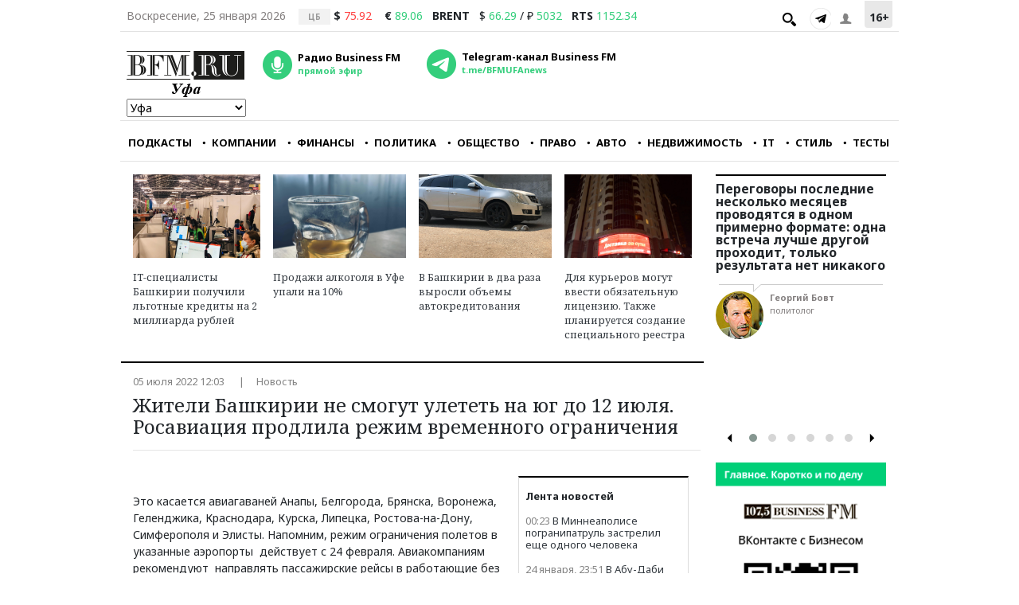

--- FILE ---
content_type: text/html; charset=UTF-8
request_url: https://ufa.bfm.ru/news/zhiteli-bashkirii-ne-smogut-uletet-na-3
body_size: 19488
content:
<!doctype html>
<html lang="ru">
<head>
    <meta charset="utf-8">
    <meta name="viewport" content="width=device-width, initial-scale=1">

    <!-- CSRF Token -->
    <meta name="csrf-token" content="ncHHUxXbXgXY9U1xgsNG4sbuenAJM9huwOsK0L3n">
	
			<title>Жители Башкирии не смогут улететь на юг до 12 июля. Росавиация продлила режим временного ограничения</title>
		
			<meta name="description" content="Деловые новости Уфы, России и мира. Оперативные новости, комментарии экспертов и бизнес-аналитика ключевых событий. UFA.BFM.RU" />
		
			<meta name="keywords" content="новости, финансы, уфа, башкирия, россия, бфм, бфмуфа" />
		
		
	<link rel="canonical" href="https://ufa.bfm.ru/news/zhiteli-bashkirii-ne-smogut-uletet-na-3" />
	
	<link rel="shortcut icon" href="https://ufa.bfm.ru/favicon.ico">
	

    <!-- Fonts -->
    <link rel="dns-prefetch" href="//fonts.gstatic.com">
    <link href="https://fonts.googleapis.com/css?family=Nunito" rel="stylesheet">
	<link href="https://fonts.googleapis.com/css2?family=Open+Sans:ital,wght@0,300;0,400;0,600;0,700;0,800;1,300;1,400;1,600;1,700;1,800&display=swap" rel="stylesheet">
	<link rel="stylesheet" href="https://cdnjs.cloudflare.com/ajax/libs/MaterialDesign-Webfont/4.4.95/css/materialdesignicons.css">
	<link rel="stylesheet" href="https://cdnjs.cloudflare.com/ajax/libs/font-awesome/4.7.0/css/font-awesome.css" />
	<!--link href="https://fonts.googleapis.com/css2?family=Merriweather:ital,wght@0,300;0,400;0,700;0,900;1,300;1,400;1,700;1,900&display=swap" rel="stylesheet"-->
	<link href="https://fonts.googleapis.com/css2?family=Noto+Serif:ital,wght@0,400;0,700;1,400;1,700&display=swap" rel="stylesheet">
	<link href="https://fonts.googleapis.com/css2?family=Noto+Sans:ital,wght@0,400;0,700;1,400;1,700&display=swap" rel="stylesheet">

    <!-- Styles -->    
    <link href="https://ufa.bfm.ru/css/bootstrap.min.css" rel="stylesheet">
	<link href="https://ufa.bfm.ru/css/select2.min.css" rel="stylesheet">
	<!-- Croppic -->
	<link href="https://ufa.bfm.ru/js/croppic/assets/croppic.css" rel="stylesheet">
	<!--icheck-->
	<link href="https://ufa.bfm.ru/js/jQuery-Plugin-iCheck/skins/flat/blue.css" rel="stylesheet">
	<!--carousel-->
	<link href="https://ufa.bfm.ru/js/owl-carousel/owl.carousel.min.css" rel="stylesheet">
	<link href="https://ufa.bfm.ru/js/owl-carousel/owl.theme.default.css" rel="stylesheet">	
	<!-- Magnific Popup Master -->
	<link href="https://ufa.bfm.ru/js/magnific-popup-master/magnific-popup.css" rel="stylesheet">
	
    <link href="https://ufa.bfm.ru/css/style.css?ver=1769317380" rel="stylesheet">
	
	 <!-- jQuery -->
	<script src="https://ufa.bfm.ru/js/jquery.min.js" ></script>
</head>
<body>
    <div id="app">
	
				
		<div class="d-lg-block d-none" id="floating-header" state="hide" >
			<div class="bg-black w-100 nav-shadow">
				<div class="container d-flex justify-content-between pb-2 align-center">
					
					<div class='pt-2'>
						<a href="https://ufa.bfm.ru/"><img src="https://ufa.bfm.ru/img/logo_w.png"></a>
					</div>
					
					<div class="pl-2 pr-1 pt-2" >
						<a class="bfm-radio-popup" href="https://ufa.bfm.ru/broadcasting/player?radio_city=ufa" target="_blank"><span class="radio__icon"></span></a>
					</div>
					
					<div class="tabbable-panel pb-0 w-100">
						<div class="tabbable-line">
							<ul class="nav nav-tabs nav-menu-tabs nav-header">
								<li>
									<a href="https://www.bfm.ru/podcast" class="form-inline" >
									ПОДКАСТЫ
									</a>
								</li>
								<li  >
									<a href="https://ufa.bfm.ru/rubric/companies" class="form-inline" >
									<i class="mdi mdi-checkbox-blank-circle pr-2"></i> КОМПАНИИ
									</a>
								</li>
								<li  >
									<a href="https://ufa.bfm.ru/rubric/finances" class="form-inline ">
									<i class="mdi mdi-checkbox-blank-circle pr-2"></i>ФИНАНСЫ
									</a>
								</li>
								<li  >
									<a href="https://ufa.bfm.ru/rubric/politics" class="form-inline ">
									<i class="mdi mdi-checkbox-blank-circle pr-2"></i>ПОЛИТИКА
									</a>
								</li>
								<li  >
									<a href="https://ufa.bfm.ru/rubric/society" class="form-inline ">
									<i class="mdi mdi-checkbox-blank-circle pr-2"></i>ОБЩЕСТВО
									</a>
								</li>
								<li  >
									<a href="https://ufa.bfm.ru/rubric/law" class="form-inline ">
									<i class="mdi mdi-checkbox-blank-circle pr-2"></i>ПРАВО
									</a>
								</li>
								<li  >
									<a href="https://ufa.bfm.ru/rubric/auto_transport" class="form-inline ">
									<i class="mdi mdi-checkbox-blank-circle pr-2"></i>АВТО
									</a>
								</li>
								<li  >
									<a href="https://ufa.bfm.ru/rubric/realty" class="form-inline ">
									<i class="mdi mdi-checkbox-blank-circle pr-2"></i>НЕДВИЖИМОСТЬ
									</a>
								</li>
								<li  >
									<a href="https://ufa.bfm.ru/rubric/IT_telecom_internet" class="form-inline ">
									<i class="mdi mdi-checkbox-blank-circle pr-2"></i>IT
									</a>
								</li>
								<li  >
									<a href="https://ufa.bfm.ru/rubric/life_style" class="form-inline ">
									<i class="mdi mdi-checkbox-blank-circle pr-2"></i>СТИЛЬ
									</a>
								</li>
								<li>
									<a href="https://ufa.bfm.ru/quiz" class="form-inline ">
									<i class="mdi mdi-checkbox-blank-circle pr-2"></i>ТЕСТЫ
									</a>
								</li>					
								<li class="h-top d-none">
									<span class="mdi mdi-menu h5 font-weight-bold text-white pl-2 extra-menu-c" item="lg-f" id="lg_f_menu" ></span>
								</li>
								
							</ul>
							<div class="d-none extra-menu extra-menu-lg-f">
									<div class="d-flex extra-menu-content">
										<a href="https://.bfm.ru/rubric/photo" class="form-inline px-2">ФОТОГАЛЕРЕИ</a>
										<a href="https://.bfm.ru/rubric/buziness" class="form-inline px-2">БИЗНЕС-ЗАВТРАК</a>
										<a href="https://.bfm.ru/rubric/mejdu-delom" class="form-inline px-2">МЕЖДУ ДЕЛОМ</a>
									</div>
								</div>
						</div>
					</div>
					
					
				</div>
			</div>
		</div>
	
		<div class="container">
		
			<div class="d-lg-block d-none">
			
				<div class="d-lg-flex justify-content-between header_line pt-2 pt-lg-9 pb-0">
				
					<div class="d-flex justify-content-start">
					
													<div class="px-2 ">
								<p class="text-secondary mb-0" >Воскресение, 25 января 2026</p>
							</div>
												
													<div class="pl-2 pr-0">
								<span class="cs__source ">ЦБ</span>
							</div>
							<div class="pl-1 pr-2">
																	<p class="mb-0 " ><span class="font-weight-bold">$</span> <span class="text-danger">75.92</span></p>
															</div>
							<div class="px-2">
																	<p class="mb-0 " ><span class="font-weight-bold">€</span> <span class="text-success">89.06</span></p>
															</div>
							<div class="pl-1 pr-2">
								<p class="mb-0  font-weight-bold" >BRENT</p>
							</div>
							<div class="pl-1 pr-2 d-flex">
																	<p class="mb-0 " ><span class="">$</span> <span class="text-success"> 66.29 </span></p>
																<p class="mb-0  px-1" >/</p>
																	<p class="mb-0 " ><span class="">₽</span> <span class="text-success"> 5032 </span></p>
															</div>
							<div class="pl-1 pr-1">
								<p class="mb-0  font-weight-bold" >RTS</p>
							</div>
							<div class=" d-flex">
																	<p class="mb-0 " ><span class="text-success"> 1152.34</span></p>
															</div>
												
					</div>					
					<div class="d-flex justify-content-end">
						
						<div class="px-1 pt-search">
							<section id="search" class="search-bar" style="display: none;">
								<div class="js-search">
									<div class="">
										<form id="search-form" action="https://ufa.bfm.ru/search" method="GET">
											<input name="search" id="SearchPageForm_query" type="text">
											<button type="submit" class="search-but"></button>
											<span class="cancel"></span>
										</form>
									</div>
								</div>
							</section>
							<span class="ico-search header_icons"></span>
						</div>
						<div class="social-buttons">
														<a href="https://t.me/BFMUFAnews" class="tg" title="Telegram" target="_blank"></a>
						</div>
						<div class="header__login js-login-button">
							<span class="ico_login">
							</span>
						</div>
						<div class="px-2">
							<div class="age-block">
								<p class="font-weight-bold mb-0 pt-1" >16+</p>
							</div>
						</div>
					</div>
			
				</div>
				
				<div class="d-lg-flex justify-content-between header_line pt-2 pb-1">
					
					<div class="px-2 pt-3" >
					
						<a href="https://ufa.bfm.ru/" ><img src="https://ufa.bfm.ru/img/main_logo_ufa.png" ></a>
						
						<select class="d-block w-100 city-s" >
							<option value="ufa"  >Уфа</option>
							<option value="kuban"  >Краснодар</option>
							<option value="msk"  >Москва</option>
							<option value="spb"  >Санкт-Петербург</option>
							<option value="ekb"  >Екатеринбург</option>
							<option value="brn"  >Барнаул</option>
							<option value="kzn"  >Казань</option>
							<option value="klg"  >Калининград</option>
							<option value="nnv"  >Нижний Новгород</option>
							<option value="nsk"  >Новосибирск</option>
							<option value="chl"  >Челябинск</option>
							<option value="tmsk"  >Томск</option>
						</select>
						
					</div>
					
					<div class="radio"><audio id="bfm-audio-mobile" preload="none"></audio><a class="bfm-radio-popup" href="https://ufa.bfm.ru/broadcasting/player?radio_city=ufa" target="_blank"><span class="radio__icon"></span><span class="radio__title ">Радио Business FM</span><span class="radio__description ">прямой эфир</span></a></div>
					<div class="telegram">
                        <a id="telegram_button" href="https://t.me/BFMUFAnews" target="_blank" alt="Telegram-канал Business FM">
                            <span class="telegram__icon"></span>
                            <span class="telegram__title">Telegram-канал Business FM</span>
                            <span class="telegram__description">t.me/BFMUFAnews</span>
                        </a>
                    </div>
					
					
					
					<div class="header__banner mb-2">
						
													
							<!--<div class="header__banner__image"><a href="https://ads.adfox.ru/265431/goLink?ad-session-id=6306181603270381089&amp;hash=c42aeb79ffd1e6e2&amp;sj=ptCtKhzR82edR7YLqllK1-hY90Ldu1vEZnLwoHb6CXFC9Llvtv7LOeVO-FzL4ECTETQLElfMXI2j3QEzZzaHtywAu7UHV1LXSe5b8umf&amp;rand=editils&amp;rqs=50MERhuYuzbu9o9fFMxfL9TZG3ScDRvO&amp;pr=kbxaepw&amp;p1=caahi&amp;ytt=475538809423893&amp;p5=goyxc&amp;ybv=0.1889&amp;p2=fvzb&amp;ylv=0.1890" target="_blank"><img src="	https://avatars.mds.yandex.net/get-adfox-content/2914398/190516_adfox_845351_3004744.292a93391132577afc9093c245bbfd10.jpg/optimize.webp" height="100%" alt=" " border="0"></a></div>
							<div><a href="https://ads.adfox.ru/265431/goLink?ad-session-id=6306181603270381089&amp;hash=c42aeb79ffd1e6e2&amp;sj=ptCtKhzR82edR7YLqllK1-hY90Ldu1vEZnLwoHb6CXFC9Llvtv7LOeVO-FzL4ECTETQLElfMXI2j3QEzZzaHtywAu7UHV1LXSe5b8umf&amp;rand=editils&amp;rqs=50MERhuYuzbu9o9fFMxfL9TZG3ScDRvO&amp;pr=kbxaepw&amp;p1=caahi&amp;ytt=475538809423893&amp;p5=goyxc&amp;ybv=0.1889&amp;p2=fvzb&amp;ylv=0.1890" target="_blank"><href="https://ufa.bfm.ru/news/1" class="header__banner__title ">Бизнес говорит: ищем героев</href="https://ufa.bfm.ru/news/1"><href="https://ufa.bfm.ru/news/1" class="header__banner__text"></href="https://ufa.bfm.ru/news/1"></a></div>-->
											
												
						
					</div>
					
				</div>
				
				<div class="d-lg-flex justify-content-between header_line pt-2 pb-1">
						
					<div class="tabbable-panel pb-0 w-100">
						<div class="tabbable-line">
							<ul class="nav nav-tabs nav-menu-tabs">
							
								<li>
									<a href="https://www.bfm.ru/podcast" class="form-inline ">
									ПОДКАСТЫ
									</a>
								</li>
								<li  >
									<a href="https://ufa.bfm.ru/rubric/companies" class="form-inline" >
									<i class="mdi mdi-checkbox-blank-circle pr-2"></i>КОМПАНИИ
									</a>
								</li>
								<li  >
									<a href="https://ufa.bfm.ru/rubric/finances" class="form-inline ">
									<i class="mdi mdi-checkbox-blank-circle pr-2"></i>ФИНАНСЫ
									</a>
								</li>
								<li  >
									<a href="https://ufa.bfm.ru/rubric/politics" class="form-inline ">
									<i class="mdi mdi-checkbox-blank-circle pr-2"></i>ПОЛИТИКА
									</a>
								</li>
								<li  >
									<a href="https://ufa.bfm.ru/rubric/society" class="form-inline ">
									<i class="mdi mdi-checkbox-blank-circle pr-2"></i>ОБЩЕСТВО
									</a>
								</li>
								<li  >
									<a href="https://ufa.bfm.ru/rubric/law" class="form-inline ">
									<i class="mdi mdi-checkbox-blank-circle pr-2"></i>ПРАВО
									</a>
								</li>
								<li  >
									<a href="https://ufa.bfm.ru/rubric/auto_transport" class="form-inline ">
									<i class="mdi mdi-checkbox-blank-circle pr-2"></i>АВТО
									</a>
								</li>
								<li  >
									<a href="https://ufa.bfm.ru/rubric/realty" class="form-inline ">
									<i class="mdi mdi-checkbox-blank-circle pr-2"></i>НЕДВИЖИМОСТЬ
									</a>
								</li>
								<li  >
									<a href="https://ufa.bfm.ru/rubric/IT_telecom_internet" class="form-inline ">
									<i class="mdi mdi-checkbox-blank-circle pr-2"></i>IT
									</a>
								</li>
								<li  >
									<a href="https://ufa.bfm.ru/rubric/life_style" class="form-inline ">
									<i class="mdi mdi-checkbox-blank-circle pr-2"></i>СТИЛЬ
									</a>
								</li>
								<li>
									<a href="https://ufa.bfm.ru/quiz" class="form-inline ">
									<i class="mdi mdi-checkbox-blank-circle pr-2"></i>ТЕСТЫ
									</a>
								</li>
								<li class="h-top d-none">
									<span class="mdi mdi-menu h5 font-weight-bold text-dark extra-menu-c" item="lg" id="lg_menu"></span>
								
								</li>
								
							</ul>
							
							<div class="d-none extra-menu extra-menu-lg">
									<div class="d-flex extra-menu-content">
										<a href="https://.bfm.ru/rubric/photo" class="form-inline px-2">ФОТОГАЛЕРЕИ</a>
										<a href="https://.bfm.ru/rubric/buziness" class="form-inline px-2">БИЗНЕС-ЗАВТРАК</a>
										<a href="https://.bfm.ru/rubric/mejdu-delom" class="form-inline px-2">МЕЖДУ ДЕЛОМ</a>
									</div>
								</div>
						</div>
					</div>
					
					
				</div>
				
		    </div>
			
			<div class="d-lg-none d-block">
				<div class="d-flex justify-content-end pt-lg-2 pt-1">
					<p class="mb-0 text-secondary small font-weight-bold" >+16</p>
				</div>
				<div class="d-flex justify-content-between menu-xs-top">
					<div class="pr-4 pt-4">
						<a href="https://ufa.bfm.ru/" ><img src="https://ufa.bfm.ru/img/main_logo_ufa.png" class="img-logo-xs" ></a>
						<select class="d-block w-100 city-s" >
							
							<option value="ufa"  >Уфа</option>
							<option value="kuban"  >Краснодар</option>
							<option value="msk"  >Москва</option>
							<option value="spb"  >Санкт-Петербург</option>
							<option value="ekb"  >Екатеринбург</option>
							<option value="brn"  >Барнаул</option>
							<option value="kzn"  >Казань</option>
							<option value="klg"  >Калининград</option>
							<option value="nnv"  >Нижний Новгород</option>
							<option value="nsk"  >Новосибирск</option>
							<option value="chl"  >Челябинск</option>
							<option value="tmsk"  >Томск</option>
						</select>
					</div>
					<div class="radio"><audio id="bfm-audio-mobile" preload="none"></audio><a class="bfm-radio-popup" href="https://ufa.bfm.ru/broadcasting/player?radio_city=ufa" target="_blank"><span class="radio__icon"></span><span class="radio__title">Радио Business FM</span><span class="radio__description">прямой эфир</span></a></div>
					<div class="telegram"><a id="telegram_button" href="https://t.me/BFMUFAnews" target="_blank" alt="Telegram-канал Business FM">
                     <span class="telegram__icon"></span>
					 <span class="telegram__title">Telegram-канал<br>Business FM</span></a></div>
					</div>
			</div>
		
		</div>
			
		<main class="py-3">
			
<!-- Яндекс Соцсети -->
<script src="//yastatic.net/es5-shims/0.0.2/es5-shims.min.js"></script>
<script src="//yastatic.net/share2/share.js"></script>

<div class="container px-0 px-lg-3" >
	
	<div class="row mx-0" >
	
		<div class="col-lg-9 col-12" >
			
							<div class="row pb-3 border-bottom-2 d-lg-flex d-none" >
											
												
							<div class="pb-2 col-6 col-lg-3  pr-lg-2 pr-2    ">
								<a href="/news/67360" >
									<div class="bg-news-main" style="background:url(/storage/article/January2026/LoWVaESHrgvEr8rRByxVTqudByLjXKJ1eXIFceSU.jpg);" >
									</div>
								</a>
								<a class="text-dark" href="/news/67360" >
									<p class="middle pt-3 cursive md-title-article mb-0 px-lg-0 px-2" >IT-специалисты Башкирии получили льготные кредиты на 2 миллиарда рублей</p>
								</a>
							</div>
											
												
							<div class="pb-2 col-6 col-lg-3   px-lg-2 px-2   ">
								<a href="/news/67358" >
									<div class="bg-news-main" style="background:url(/storage/article/January2026/g6A1R0X6FzHQAKsMR8iceb8dp9Accf76nuMSV3NJ.jpg);" >
									</div>
								</a>
								<a class="text-dark" href="/news/67358" >
									<p class="middle pt-3 cursive md-title-article mb-0 px-lg-0 px-2" >Продажи алкоголя в Уфе упали на 10%</p>
								</a>
							</div>
											
												
							<div class="pb-2 col-6 col-lg-3    px-lg-2 px-2  ">
								<a href="/news/67354" >
									<div class="bg-news-main" style="background:url(/storage/article/January2026/Rukgwp3MrQDMzVrVML24efeuegcd3JJUa2Ba1ImE.jpg);" >
									</div>
								</a>
								<a class="text-dark" href="/news/67354" >
									<p class="middle pt-3 cursive md-title-article mb-0 px-lg-0 px-2" >В Башкирии в два раза выросли объемы автокредитования</p>
								</a>
							</div>
											
												
							<div class="pb-2 col-6 col-lg-3     pl-lg-2 pl-2 ">
								<a href="/news/67353" >
									<div class="bg-news-main" style="background:url(/storage/article/January2026/GWwMQhCV7Wnx4C7HjPxnGM4freiQhVkTnDTSUNfG.jpg);" >
									</div>
								</a>
								<a class="text-dark" href="/news/67353" >
									<p class="middle pt-3 cursive md-title-article mb-0 px-lg-0 px-2" >Для курьеров могут ввести обязательную лицензию. Также планируется создание специального реестра</p>
								</a>
							</div>
									</div>
						
						
			<div class="row pt-lg-3 pt-1" >
				<div class="col-12 d-lg-flex d-block justify-content-between" >
					<ul class="list-category pl-0 mb-lg-2 mb-0" >
						<li class="text-grey text-sm" >
							05 июля 2022 12:03
						</li>
						<li class="text-grey text-sm" >
							Новость
						</li>
					</ul>
									</div>
			</div>
			
			<div class="row" >
				
								
				<div class="col-12 pr-lg-1" >
					
					<h1 class="news-title cursive" >Жители Башкирии не смогут улететь на юг до 12 июля. Росавиация продлила режим временного ограничения</h1>
					
					<hr>
				
				</div>
			
			</div>
					
					
			<div class="row" >
				<div class="col-12" >
					
					
					<div class="publication-block" >
					
						
					
						<div class="pr-lg-1 pl-lg-0 news_lenta d-none d-lg-block" >
						
						<div class="border-1 border-top-2" >
							<div class="block-scroll-news-wrapp mr-lg-2 pb-lg-3 " >
								<div class="py-2">
									<p class="mb-0 text-left px-2 font-weight-bold text-sm pt-2" >Лента новостей</p>
								</div>
								<div class="block-scroll-news-wr" >
									<div class="block-scroll-news px-lg-0 px-3" >
									
																
							
																				<div class="py-2 px-lg-2  ">
												<a class="text-dark" href="https://www.bfm.ru/news/596148" >
													<p class="text-sm mb-0">
														<span class="text-grey">00:23</span>
														<span>В Миннеаполисе погранипатруль застрелил еще одного человека
																													</span>
													</p>
												</a>
											</div>
											
											
																				
										
									
																				<div class="py-2 px-lg-2  ">
												<a class="text-dark" href="https://www.bfm.ru/news/596146" >
													<p class="text-sm mb-0">
														<span class="text-grey">24 января, 23:51</span>
														<span>В Абу-Даби присутствовал участник стамбульских переговоров по обмену пленными
																													</span>
													</p>
												</a>
											</div>
											
											
																					
																					
																			
										
									
																				<div class="py-2 px-lg-2  ">
												<a class="text-dark" href="https://www.bfm.ru/news/596142" >
													<p class="text-sm mb-0">
														<span class="text-grey">24 января, 23:23</span>
														<span>Глава ДТЭК назвал ситуацию с энергетикой на Украине «близкой к катастрофе»
																													</span>
													</p>
												</a>
											</div>
											
											
																				
										
									
																				<div class="py-2 px-lg-2  ">
												<a class="text-dark" href="https://www.bfm.ru/news/596139" >
													<p class="text-sm mb-0">
														<span class="text-grey">24 января, 22:40</span>
														<span>Плата за холодную воду в России повысится вдвое для жильцов без счетчиков
																													</span>
													</p>
												</a>
											</div>
											
											
																				
										
									
																				<div class="py-2 px-lg-2  ">
												<a class="text-dark" href="https://www.bfm.ru/news/596134" >
													<p class="text-sm mb-0">
														<span class="text-grey">24 января, 21:56</span>
														<span>Прощание с режиссером и телеведущим Александром Олейниковым пройдет 28 января
																													</span>
													</p>
												</a>
											</div>
											
											
																				
										
									
																				<div class="py-2 px-lg-2  ">
												<a class="text-dark" href="https://www.bfm.ru/news/596137" >
													<p class="text-sm mb-0">
														<span class="text-grey">24 января, 21:53</span>
														<span>Зеленский подтвердил готовность Киева к новому раунду трехсторонних переговоров
																													</span>
													</p>
												</a>
											</div>
											
											
																				
										
									
																				<div class="py-2 px-lg-2   d-lg-block d-none ">
												<a class="text-dark" href="https://www.bfm.ru/news/596135" >
													<p class="text-sm mb-0">
														<span class="text-grey">24 января, 20:53</span>
														<span>The Times of Israel: глава Центрального командования ВС США прибыл в Израиль
																													</span>
													</p>
												</a>
											</div>
											
											
																				
										
									
																				<div class="py-2 px-lg-2   d-lg-block d-none ">
												<a class="text-dark" href="https://www.bfm.ru/news/596133" >
													<p class="text-sm mb-0">
														<span class="text-grey">24 января, 20:25</span>
														<span>Тело пропавшего при заплыве в Босфоре пловца Свечникова доставили в Москву
																													</span>
													</p>
												</a>
											</div>
											
											
																				
										
									
																				<div class="py-2 px-lg-2   d-lg-block d-none ">
												<a class="text-dark" href="https://www.bfm.ru/news/596127" >
													<p class="text-sm mb-0">
														<span class="text-grey">24 января, 19:50</span>
														<span>Российские спортсмены не будут участвовать в открытии Олимпиады-2026
																													</span>
													</p>
												</a>
											</div>
											
											
																				
										
									
																				<div class="py-2 px-lg-2   d-lg-block d-none ">
												<a class="text-dark" href="https://www.bfm.ru/news/596132" >
													<p class="text-sm mb-0">
														<span class="text-grey">24 января, 19:20</span>
														<span>Режиссер Александр Олейников скончался в возрасте 60 лет
																													</span>
													</p>
												</a>
											</div>
											
											
																				
										
									
																				<div class="py-2 px-lg-2   d-lg-block d-none ">
												<a class="text-dark" href="https://www.bfm.ru/news/596131" >
													<p class="text-sm mb-0">
														<span class="text-grey">24 января, 18:50</span>
														<span>Axios: трехсторонние переговоры по Украине продолжатся на следующей неделе
																													</span>
													</p>
												</a>
											</div>
											
											
																				
										
									
																				<div class="py-2 px-lg-2   d-lg-block d-none ">
												<a class="text-dark" href="https://www.bfm.ru/news/596120" >
													<p class="text-sm mb-0">
														<span class="text-grey">24 января, 18:16</span>
														<span>РИА Новости: импорт сладостей из России в КНР опустился до восьмилетнего минимума
																													</span>
													</p>
												</a>
											</div>
											
											
																				
										
									
																				<div class="py-2 px-lg-2   d-lg-block d-none ">
												<a class="text-dark" href="https://www.bfm.ru/news/596126" >
													<p class="text-sm mb-0">
														<span class="text-grey">24 января, 17:35</span>
														<span>В Абу-Даби завершился второй день переговоров по Украине
																													</span>
													</p>
												</a>
											</div>
											
											
																				
										
									
																				<div class="py-2 px-lg-2   d-lg-block d-none ">
												<a class="text-dark" href="https://www.bfm.ru/news/596119" >
													<p class="text-sm mb-0">
														<span class="text-grey">24 января, 17:18</span>
														<span>Жителя Мелитополя осудили на 14 лет за госизмену
																													</span>
													</p>
												</a>
											</div>
											
											
																				
										
									
																				<div class="py-2 px-lg-2   d-lg-block d-none ">
												<a class="text-dark" href="https://www.bfm.ru/news/596118" >
													<p class="text-sm mb-0">
														<span class="text-grey">24 января, 16:40</span>
														<span>США ожидают снежный шторм: отменено более восьми тысяч рейсов
																													</span>
													</p>
												</a>
											</div>
											
											
																				
										
									
																				<div class="py-2 px-lg-2   d-lg-block d-none ">
												<a class="text-dark" href="https://www.bfm.ru/news/596111" >
													<p class="text-sm mb-0">
														<span class="text-grey">24 января, 16:02</span>
														<span>Госдума в ближайшее время обсудит усиление контроля за иноагентами
																													</span>
													</p>
												</a>
											</div>
											
											
																				
										
									
																				<div class="py-2 px-lg-2   d-lg-block d-none ">
												<a class="text-dark" href="https://www.bfm.ru/news/596115" >
													<p class="text-sm mb-0">
														<span class="text-grey">24 января, 15:24</span>
														<span>РИА Новости: экспорт российской водки в Грузию установил рекорд — 6,6 млн долларов
																													</span>
													</p>
												</a>
											</div>
											
											
																				
										
									
																				<div class="py-2 px-lg-2   d-lg-block d-none ">
												<a class="text-dark" href="https://www.bfm.ru/news/596113" >
													<p class="text-sm mb-0">
														<span class="text-grey">24 января, 14:46</span>
														<span>Правительство приватизирует спиртзавод и бывший ЛВЗ, изъятые за поддержку ВСУ
																													</span>
													</p>
												</a>
											</div>
											
											
																				
										
									
																				<div class="py-2 px-lg-2   d-lg-block d-none ">
												<a class="text-dark" href="https://www.bfm.ru/news/596122" >
													<p class="text-sm mb-0">
														<span class="text-grey">24 января, 14:37</span>
														<span>Российская армия установила контроль над селом Старица в Харьковской области
																													</span>
													</p>
												</a>
											</div>
											
											
																				
										
									
																				<div class="py-2 px-lg-2   d-lg-block d-none ">
												<a class="text-dark" href="https://www.bfm.ru/news/596109" >
													<p class="text-sm mb-0">
														<span class="text-grey">24 января, 14:08</span>
														<span>В рамках дела о похищении подростка в Красноярске задержана жительница Сургута
																													</span>
													</p>
												</a>
											</div>
											
											
																				
										
									
																				<div class="py-2 px-lg-2   d-lg-block d-none ">
												<a class="text-dark" href="https://www.bfm.ru/news/596117" >
													<p class="text-sm mb-0">
														<span class="text-grey">24 января, 13:30</span>
														<span>В Мурманской области восстановлено электроснабжение котельных
																													</span>
													</p>
												</a>
											</div>
											
											
																				
										
									
																				<div class="py-2 px-lg-2   d-lg-block d-none ">
												<a class="text-dark" href="https://www.bfm.ru/news/596108" >
													<p class="text-sm mb-0">
														<span class="text-grey">24 января, 12:52</span>
														<span>Глава МИД Нидерландов прокомментировал приостановку полетов KLM на Ближнем Востоке
																													</span>
													</p>
												</a>
											</div>
											
											
																				
										
									
																				<div class="py-2 px-lg-2   d-lg-block d-none ">
												<a class="text-dark" href="https://www.bfm.ru/news/596106" >
													<p class="text-sm mb-0">
														<span class="text-grey">24 января, 12:14</span>
														<span>Энергетики восстанавливают электроснабжение в Мурманске и Североморске
																													</span>
													</p>
												</a>
											</div>
											
											
																				
										
									
																				<div class="py-2 px-lg-2   d-lg-block d-none ">
												<a class="text-dark" href="https://www.bfm.ru/news/596052" >
													<p class="text-sm mb-0">
														<span class="text-grey">24 января, 11:36</span>
														<span>Россия передала Южной Осетии партию военной техники
																													</span>
													</p>
												</a>
											</div>
											
											
																				
										
									
																				<div class="py-2 px-lg-2   d-lg-block d-none ">
												<a class="text-dark" href="https://www.bfm.ru/news/596105" >
													<p class="text-sm mb-0">
														<span class="text-grey">24 января, 10:58</span>
														<span>Двадцать вагонов с углем сошли с рельсов в Хабаровском крае
																													</span>
													</p>
												</a>
											</div>
											
											
																				
										
									
																				<div class="py-2 px-lg-2   d-lg-block d-none ">
												<a class="text-dark" href="https://www.bfm.ru/news/596107" >
													<p class="text-sm mb-0">
														<span class="text-grey">24 января, 10:28</span>
														<span>Ночью над Россией было уничтожено 75 украинских БПЛА
																													</span>
													</p>
												</a>
											</div>
											
											
																				
										
									
																				<div class="py-2 px-lg-2   d-lg-block d-none ">
												<a class="text-dark" href="https://www.bfm.ru/news/596046" >
													<p class="text-sm mb-0">
														<span class="text-grey">24 января, 09:30</span>
														<span>Гвинея планирует развивать сотрудничество с Россией в сфере добычи золота
																													</span>
													</p>
												</a>
											</div>
											
											
																				
										
									
																				<div class="py-2 px-lg-2   d-lg-block d-none ">
												<a class="text-dark" href="https://www.bfm.ru/news/596043" >
													<p class="text-sm mb-0">
														<span class="text-grey">24 января, 08:30</span>
														<span>Финляндия вернет своих офицеров из Гренландии
																													</span>
													</p>
												</a>
											</div>
											
											
																				
										
									
																				<div class="py-2 px-lg-2   d-lg-block d-none ">
												<a class="text-dark" href="https://www.bfm.ru/news/596041" >
													<p class="text-sm mb-0">
														<span class="text-grey">24 января, 07:30</span>
														<span>В Петербурге женщину осудили за поджог отдела полиции
																													</span>
													</p>
												</a>
											</div>
											
											
																				
										
									
																				<div class="py-2 px-lg-2   d-lg-block d-none ">
												<a class="text-dark" href="https://www.bfm.ru/news/596100" >
													<p class="text-sm mb-0">
														<span class="text-grey">24 января, 05:30</span>
														<span>Путин допустил сценарий похолодания вместо глобального потепления
																													</span>
													</p>
												</a>
											</div>
											
											
																				
										
									
																				<div class="py-2 px-lg-2   d-lg-block d-none ">
												<a class="text-dark" href="https://www.bfm.ru/news/596101" >
													<p class="text-sm mb-0">
														<span class="text-grey">24 января, 04:30</span>
														<span>Politico: администрация США рассматривает идею блокады нефтяных поставок на Кубу
																													</span>
													</p>
												</a>
											</div>
											
											
																				
										
									
																				<div class="py-2 px-lg-2   d-lg-block d-none ">
												<a class="text-dark" href="https://www.bfm.ru/news/596102" >
													<p class="text-sm mb-0">
														<span class="text-grey">24 января, 03:30</span>
														<span>Зеленский утверждает, что достиг договоренности с Трампом по ракетам для Patriot
																													</span>
													</p>
												</a>
											</div>
											
											
																				
										
									
																				<div class="py-2 px-lg-2   d-lg-block d-none ">
												<a class="text-dark" href="https://www.bfm.ru/news/596098" >
													<p class="text-sm mb-0">
														<span class="text-grey">24 января, 02:34</span>
														<span>Боярский: ИИ депутатов не заменит никогда
																													</span>
													</p>
												</a>
											</div>
											
											
																				
										
									
																				<div class="py-2 px-lg-2   d-lg-block d-none ">
												<a class="text-dark" href="https://www.bfm.ru/news/596096" >
													<p class="text-sm mb-0">
														<span class="text-grey">24 января, 01:30</span>
														<span>«Синьхуа»: в Китае изобрели прорывную технологию добычи лития
																													</span>
													</p>
												</a>
											</div>
											
											
																				
										
									
																				<div class="py-2 px-lg-2   d-lg-block d-none ">
												<a class="text-dark" href="https://www.bfm.ru/news/596099" >
													<p class="text-sm mb-0">
														<span class="text-grey">24 января, 01:00</span>
														<span>ТАСС: о промежуточных итогах переговоров по Украине в Абу-Даби доложат в столицы
																													</span>
													</p>
												</a>
											</div>
											
											
																				
										
									
																				<div class="py-2 px-lg-2   d-lg-block d-none ">
												<a class="text-dark" href="https://www.bfm.ru/news/596095" >
													<p class="text-sm mb-0">
														<span class="text-grey">24 января, 00:45</span>
														<span>Путин планирует созвониться с пострадавшим в ДТП губернатором Курской области
																													</span>
													</p>
												</a>
											</div>
											
											
																				
										
									
																				<div class="py-2 px-lg-2   d-lg-block d-none ">
												<a class="text-dark" href="https://www.bfm.ru/news/596097" >
													<p class="text-sm mb-0">
														<span class="text-grey">24 января, 00:35</span>
														<span>Встреча представителей России, США и Украины в Абу-Даби завершилась
																													</span>
													</p>
												</a>
											</div>
											
											
																				
										
									
																				<div class="py-2 px-lg-2   d-lg-block d-none ">
												<a class="text-dark" href="https://www.bfm.ru/news/596090" >
													<p class="text-sm mb-0">
														<span class="text-grey">24 января, 00:22</span>
														<span>ЦБ нацелен на постепенное снижение ключевой ставки в течение года
																													</span>
													</p>
												</a>
											</div>
											
											
																				
										
									
																				<div class="py-2 px-lg-2   d-lg-block d-none ">
												<a class="text-dark" href="https://www.bfm.ru/news/596094" >
													<p class="text-sm mb-0">
														<span class="text-grey">24 января, 00:15</span>
														<span>Пять человек пострадали при атаке дрона ВСУ на автобус в Белгородской области
																													</span>
													</p>
												</a>
											</div>
											
											
																				
										
									
																				<div class="py-2 px-lg-2   d-lg-block d-none ">
												<a class="text-dark" href="https://www.bfm.ru/news/596085" >
													<p class="text-sm mb-0">
														<span class="text-grey">23 января, 23:48</span>
														<span>В Госдуме предложили отправлять работников на удаленку при сильных морозах
																													</span>
													</p>
												</a>
											</div>
											
											
																				
										
									
																				<div class="py-2 px-lg-2   d-lg-block d-none ">
												<a class="text-dark" href="https://www.bfm.ru/news/596092" >
													<p class="text-sm mb-0">
														<span class="text-grey">23 января, 23:35</span>
														<span>На переговорах РФ, США и Украины в Абу-Даби обсуждаются буферные зоны и контроль
																													</span>
													</p>
												</a>
											</div>
											
											
																				
										
									
																				<div class="py-2 px-lg-2   d-lg-block d-none ">
												<a class="text-dark" href="https://www.bfm.ru/news/596082" >
													<p class="text-sm mb-0">
														<span class="text-grey">23 января, 23:21</span>
														<span>Очки Макрона принесли компании iVision Tech миллионы
																													</span>
													</p>
												</a>
											</div>
											
											
																				
										
									
																				<div class="py-2 px-lg-2   d-lg-block d-none ">
												<a class="text-dark" href="https://www.bfm.ru/news/596089" >
													<p class="text-sm mb-0">
														<span class="text-grey">23 января, 23:15</span>
														<span>Аэропорты Саратова и Пензы вернулись к штатной работе
																													</span>
													</p>
												</a>
											</div>
											
											
																				
										
									
																				<div class="py-2 px-lg-2   d-lg-block d-none ">
												<a class="text-dark" href="https://www.bfm.ru/news/596087" >
													<p class="text-sm mb-0">
														<span class="text-grey">23 января, 23:00</span>
														<span>Мирный житель пострадал при атаке на село Горожанка в Брянской области
																													</span>
													</p>
												</a>
											</div>
											
											
																				
										
									
																				<div class="py-2 px-lg-2   d-lg-block d-none ">
												<a class="text-dark" href="https://www.bfm.ru/news/596079" >
													<p class="text-sm mb-0">
														<span class="text-grey">23 января, 22:49</span>
														<span>В части Мурманска и Североморска отключили электричество
																													</span>
													</p>
												</a>
											</div>
											
											
																				
										
									
																				<div class="py-2 px-lg-2   d-lg-block d-none ">
												<a class="text-dark" href="https://www.bfm.ru/news/596088" >
													<p class="text-sm mb-0">
														<span class="text-grey">23 января, 22:35</span>
														<span>Bloomberg: танкер с российской нефтью потерял управление в Средиземном море
																													</span>
													</p>
												</a>
											</div>
											
											
																				
										
									
																				<div class="py-2 px-lg-2   d-lg-block d-none ">
												<a class="text-dark" href="https://www.bfm.ru/news/596078" >
													<p class="text-sm mb-0">
														<span class="text-grey">23 января, 22:20</span>
														<span>Цены на серебро впервые в истории превысили 100 долларов за унцию
																													</span>
													</p>
												</a>
											</div>
											
											
																				
										
									
																				<div class="py-2 px-lg-2   d-lg-block d-none ">
												<a class="text-dark" href="https://www.bfm.ru/news/596080" >
													<p class="text-sm mb-0">
														<span class="text-grey">23 января, 22:15</span>
														<span>NYT: Трамп хочет запретить РФ и КНР добычу редкоземельных металлов в Гренландии
																													</span>
													</p>
												</a>
											</div>
											
											
																				
										
									
																				<div class="py-2 px-lg-2   d-lg-block d-none ">
												<a class="text-dark" href="https://www.bfm.ru/news/596081" >
													<p class="text-sm mb-0">
														<span class="text-grey">23 января, 22:00</span>
														<span>Президент ОАЭ принял делегации России, США и Украины на переговорах в Абу-Даби
																													</span>
													</p>
												</a>
											</div>
											
											
																				
										
									
																				<div class="py-2 px-lg-2   d-lg-block d-none ">
												<a class="text-dark" href="https://www.bfm.ru/news/596075" >
													<p class="text-sm mb-0">
														<span class="text-grey">23 января, 21:45</span>
														<span>Богомаз: при атаке ВСУ на брянское село Алейниково контужен мужчина
																													</span>
													</p>
												</a>
											</div>
											
											
																				
										
									
																				<div class="py-2 px-lg-2   d-lg-block d-none ">
												<a class="text-dark" href="https://www.bfm.ru/news/596077" >
													<p class="text-sm mb-0">
														<span class="text-grey">23 января, 21:30</span>
														<span>Путин открыл новые университетские кампусы в регионах России
																													</span>
													</p>
												</a>
											</div>
											
											
																				
										
									
																				<div class="py-2 px-lg-2   d-lg-block d-none ">
												<a class="text-dark" href="https://www.bfm.ru/news/596068" >
													<p class="text-sm mb-0">
														<span class="text-grey">23 января, 21:25</span>
														<span>Пропавший в Красноярске подросток украл у отца 3 млн рублей под влиянием мошенников
																													</span>
													</p>
												</a>
											</div>
											
											
																				
										
									
																				<div class="py-2 px-lg-2   d-lg-block d-none ">
												<a class="text-dark" href="https://www.bfm.ru/news/596072" >
													<p class="text-sm mb-0">
														<span class="text-grey">23 января, 21:15</span>
														<span>Российских и белорусских тяжелоатлетов допустили к юниорским турнирам с флагами
																													</span>
													</p>
												</a>
											</div>
											
											
																				
										
									
																				<div class="py-2 px-lg-2   d-lg-block d-none ">
												<a class="text-dark" href="https://www.bfm.ru/news/596066" >
													<p class="text-sm mb-0">
														<span class="text-grey">23 января, 20:56</span>
														<span>В Омске на фоне сильных морозов возникли неполадки на крупнейшей ТЭЦ
																													</span>
													</p>
												</a>
											</div>
											
											
																				
										
									
																				<div class="py-2 px-lg-2   d-lg-block d-none ">
												<a class="text-dark" href="https://www.bfm.ru/news/596069" >
													<p class="text-sm mb-0">
														<span class="text-grey">23 января, 20:45</span>
														<span>В мэрии Киева проходят обыски
																													</span>
													</p>
												</a>
											</div>
											
											
																				
										
									
																				<div class="py-2 px-lg-2   d-lg-block d-none ">
												<a class="text-dark" href="https://www.bfm.ru/news/596065" >
													<p class="text-sm mb-0">
														<span class="text-grey">23 января, 20:37</span>
														<span>Elliptic: транзакции рублевого стейблкоина A7A5 превысили $100 млрд менее чем за год
																													</span>
													</p>
												</a>
											</div>
											
											
																				
										
									
																				<div class="py-2 px-lg-2   d-lg-block d-none ">
												<a class="text-dark" href="https://www.bfm.ru/news/596067" >
													<p class="text-sm mb-0">
														<span class="text-grey">23 января, 20:30</span>
														<span>В аэропортах Саратова и Пензы введены временные ограничения
																													</span>
													</p>
												</a>
											</div>
											
											
																				
										
									
																				<div class="py-2 px-lg-2   d-lg-block d-none ">
												<a class="text-dark" href="https://www.bfm.ru/news/596062" >
													<p class="text-sm mb-0">
														<span class="text-grey">23 января, 20:27</span>
														<span>В Санкт-Петербурге могут полностью запретить продажу вейпов
																													</span>
													</p>
												</a>
											</div>
											
											
																				
										
									
																				<div class="py-2 px-lg-2   d-lg-block d-none ">
												<a class="text-dark" href="https://www.bfm.ru/news/596064" >
													<p class="text-sm mb-0">
														<span class="text-grey">23 января, 20:25</span>
														<span>В Абу-Даби начались переговоры делегаций России, США и Украины
																													</span>
													</p>
												</a>
											</div>
											
											
																				
										
									
																				<div class="py-2 px-lg-2   d-lg-block d-none ">
												<a class="text-dark" href="https://www.bfm.ru/news/596063" >
													<p class="text-sm mb-0">
														<span class="text-grey">23 января, 20:15</span>
														<span>За Юлию Тимошенко внесли залог в полном объеме
																													</span>
													</p>
												</a>
											</div>
											
											
																				
										
									
																				<div class="py-2 px-lg-2   d-lg-block d-none ">
												<a class="text-dark" href="https://www.bfm.ru/news/596061" >
													<p class="text-sm mb-0">
														<span class="text-grey">23 января, 19:55</span>
														<span>Гладков: ПВО сбила несколько воздушных целей на подлете к Белгороду
																													</span>
													</p>
												</a>
											</div>
											
											
																				
										
									
																				<div class="py-2 px-lg-2   d-lg-block d-none ">
												<a class="text-dark" href="https://www.bfm.ru/news/596059" >
													<p class="text-sm mb-0">
														<span class="text-grey">23 января, 19:49</span>
														<span>Эстония лишилась ЧЕ по фехтованию из-за отказа пускать россиян и белорусов
																													</span>
													</p>
												</a>
											</div>
											
											
																				
										
									
																				<div class="py-2 px-lg-2   d-lg-block d-none ">
												<a class="text-dark" href="https://www.bfm.ru/news/596057" >
													<p class="text-sm mb-0">
														<span class="text-grey">23 января, 19:35</span>
														<span>ПВО сбила восемь украинских БПЛА над Россией
																													</span>
													</p>
												</a>
											</div>
											
											
																				
										
									
																				<div class="py-2 px-lg-2   d-lg-block d-none ">
												<a class="text-dark" href="https://www.bfm.ru/news/596056" >
													<p class="text-sm mb-0">
														<span class="text-grey">23 января, 19:13</span>
														<span>WSJ: Маск вновь активизировал политическую деятельность в преддверии выборов
																													</span>
													</p>
												</a>
											</div>
											
											
																				
										
									
																				<div class="py-2 px-lg-2   d-lg-block d-none ">
												<a class="text-dark" href="https://www.bfm.ru/news/596060" >
													<p class="text-sm mb-0">
														<span class="text-grey">23 января, 19:00</span>
														<span>Конституционный суд Болгарии одобрил отставку президента Радева
																													</span>
													</p>
												</a>
											</div>
											
											
																				
										
									
																				<div class="py-2 px-lg-2   d-lg-block d-none ">
												<a class="text-dark" href="https://www.bfm.ru/news/596058" >
													<p class="text-sm mb-0">
														<span class="text-grey">23 января, 18:45</span>
														<span>Один из фигурантов по делу об убийстве в ТЦ Петербурга скрылся за границей
																													</span>
													</p>
												</a>
											</div>
											
											
																				
										
									
																				<div class="py-2 px-lg-2   d-lg-block d-none ">
												<a class="text-dark" href="https://www.bfm.ru/news/596047" >
													<p class="text-sm mb-0">
														<span class="text-grey">23 января, 18:25</span>
														<span>Пропавший в Красноярске подросток мог находиться под влиянием мошенников
																													</span>
													</p>
												</a>
											</div>
											
											
																				
										
									
																				<div class="py-2 px-lg-2   d-lg-block d-none ">
												<a class="text-dark" href="https://www.bfm.ru/news/596053" >
													<p class="text-sm mb-0">
														<span class="text-grey">23 января, 18:15</span>
														<span>Умер бывший бас-гитарист Scorpions Фрэнсис Бухгольц
																													</span>
													</p>
												</a>
											</div>
											
											
																				
										
									
																				<div class="py-2 px-lg-2   d-lg-block d-none ">
												<a class="text-dark" href="https://www.bfm.ru/news/596042" >
													<p class="text-sm mb-0">
														<span class="text-grey">23 января, 17:53</span>
														<span>Уехавших россиян могут обязать уведомлять о получении ВНЖ или гражданства
																													</span>
													</p>
												</a>
											</div>
											
											
																				
										
									
																				<div class="py-2 px-lg-2   d-lg-block d-none ">
												<a class="text-dark" href="https://www.bfm.ru/news/596049" >
													<p class="text-sm mb-0">
														<span class="text-grey">23 января, 17:45</span>
														<span>Генпрокуратура признала деятельность криптобиржи WhiteBit нежелательной в РФ
																													</span>
													</p>
												</a>
											</div>
											
											
																				
										
									
																				<div class="py-2 px-lg-2   d-lg-block d-none ">
												<a class="text-dark" href="https://www.bfm.ru/news/596045" >
													<p class="text-sm mb-0">
														<span class="text-grey">23 января, 17:35</span>
														<span>В Риме похоронили модельера Валентино Гаравани
																													</span>
													</p>
												</a>
											</div>
											
											
																				
										
									
																				<div class="py-2 px-lg-2   d-lg-block d-none ">
												<a class="text-dark" href="https://www.bfm.ru/news/596044" >
													<p class="text-sm mb-0">
														<span class="text-grey">23 января, 17:15</span>
														<span>Дело против политолога Екатерины Шульман направлено в суд
																													</span>
													</p>
												</a>
											</div>
											
											
																				
										
									
																				<div class="py-2 px-lg-2   d-lg-block d-none ">
												<a class="text-dark" href="https://www.bfm.ru/news/596040" >
													<p class="text-sm mb-0">
														<span class="text-grey">23 января, 16:58</span>
														<span>Amazon сократит тысячи сотрудников на следующей неделе
																													</span>
													</p>
												</a>
											</div>
											
											
																				
										
									
																				<div class="py-2 px-lg-2   d-lg-block d-none ">
												<a class="text-dark" href="https://www.bfm.ru/news/596038" >
													<p class="text-sm mb-0">
														<span class="text-grey">23 января, 16:41</span>
														<span>Запас газа в подземных хранилищах Франции и Германии упал ниже 40%
																													</span>
													</p>
												</a>
											</div>
											
											
																				
										
									
																				<div class="py-2 px-lg-2   d-lg-block d-none ">
												<a class="text-dark" href="https://www.bfm.ru/news/596037" >
													<p class="text-sm mb-0">
														<span class="text-grey">23 января, 16:23</span>
														<span>Politico: европейские лидеры пытались убедить Трампа отправить войска на Украину
																													</span>
													</p>
												</a>
											</div>
											
											
																				
										
									
																				<div class="py-2 px-lg-2   d-lg-block d-none ">
												<a class="text-dark" href="https://www.bfm.ru/news/596033" >
													<p class="text-sm mb-0">
														<span class="text-grey">23 января, 16:11</span>
														<span>Future Today и Changellenge назвали МТС лучшим работодателем для молодежи в сфере телекома
																													</span>
													</p>
												</a>
											</div>
											
											
																				
										
									
																				<div class="py-2 px-lg-2   d-lg-block d-none ">
												<a class="text-dark" href="https://www.bfm.ru/news/596030" >
													<p class="text-sm mb-0">
														<span class="text-grey">23 января, 16:10</span>
														<span>Песков назвал примерную сумму замороженных в США российских активов
																													</span>
													</p>
												</a>
											</div>
											
											
																				
										
									
																				<div class="py-2 px-lg-2   d-lg-block d-none ">
												<a class="text-dark" href="https://www.bfm.ru/news/596035" >
													<p class="text-sm mb-0">
														<span class="text-grey">23 января, 15:50</span>
														<span>Константин Богомолов назначен и. о. ректора Школы-студии МХАТ
																													</span>
													</p>
												</a>
											</div>
											
											
																				
										
									
																				<div class="py-2 px-lg-2   d-lg-block d-none ">
												<a class="text-dark" href="https://www.bfm.ru/news/596026" >
													<p class="text-sm mb-0">
														<span class="text-grey">23 января, 15:32</span>
														<span>Следователи переквалифицировали дело о смерти покупателя в ТЦ в Петербурге на убийство
																													</span>
													</p>
												</a>
											</div>
											
											
																				
										
									
																				<div class="py-2 px-lg-2   d-lg-block d-none ">
												<a class="text-dark" href="https://www.bfm.ru/news/596031" >
													<p class="text-sm mb-0">
														<span class="text-grey">23 января, 15:32</span>
														<span>Российских борцов до 24 лет допустили к соревнованиям с флагом и гимном
																													</span>
													</p>
												</a>
											</div>
											
											
																				
										
									
																				<div class="py-2 px-lg-2   d-lg-block d-none ">
												<a class="text-dark" href="https://www.bfm.ru/news/596028" >
													<p class="text-sm mb-0">
														<span class="text-grey">23 января, 15:24</span>
														<span>Миноритарии СМЗ обжаловали отказ Верховного суда рассматривать спор об изъятии акций
																													</span>
													</p>
												</a>
											</div>
											
											
																				
										
									
																				<div class="py-2 px-lg-2   d-lg-block d-none ">
												<a class="text-dark" href="https://www.bfm.ru/news/596027" >
													<p class="text-sm mb-0">
														<span class="text-grey">23 января, 15:12</span>
														<span>В Кремле раскрыли возможные сроки переговоров с США в Абу-Даби
																													</span>
													</p>
												</a>
											</div>
											
											
																				
										
									
																				<div class="py-2 px-lg-2   d-lg-block d-none ">
												<a class="text-dark" href="/news/67359" >
													<p class="text-sm mb-0">
														<span class="text-grey">23 января, 14:57</span>
														<span>«Ростелеком» начал обучать башкирских госслужащих работе с искусственным интеллектом 
																															<span class="pl-1 mdi mdi-map-marker"></span>
																													</span>
													</p>
												</a>
											</div>
											
											
																				
										
									
																				<div class="py-2 px-lg-2   d-lg-block d-none ">
												<a class="text-dark" href="https://www.bfm.ru/news/596020" >
													<p class="text-sm mb-0">
														<span class="text-grey">23 января, 14:54</span>
														<span>Авианосная ударная группировка США идет в Аравийское море
																													</span>
													</p>
												</a>
											</div>
											
											
																				
										
									
																				<div class="py-2 px-lg-2   d-lg-block d-none ">
												<a class="text-dark" href="https://www.bfm.ru/news/596025" >
													<p class="text-sm mb-0">
														<span class="text-grey">23 января, 14:50</span>
														<span>Зеленский сообщил о готовности соглашения о гарантиях безопасности
																													</span>
													</p>
												</a>
											</div>
											
											
																				
										
									
																				<div class="py-2 px-lg-2   d-lg-block d-none ">
												<a class="text-dark" href="https://www.bfm.ru/news/596024" >
													<p class="text-sm mb-0">
														<span class="text-grey">23 января, 14:34</span>
														<span>Самолет Azur Air, подавший аварийный сигнал, успешно приземлился в Китае
																													</span>
													</p>
												</a>
											</div>
											
											
																				
										
									
																				<div class="py-2 px-lg-2   d-lg-block d-none ">
												<a class="text-dark" href="https://www.bfm.ru/news/596023" >
													<p class="text-sm mb-0">
														<span class="text-grey">23 января, 14:30</span>
														<span>Российская армия взяла под контроль Симиновку в Харьковской области
																													</span>
													</p>
												</a>
											</div>
											
											
																				
										
									
																				<div class="py-2 px-lg-2   d-lg-block d-none ">
												<a class="text-dark" href="/news/67358" >
													<p class="text-sm mb-0">
														<span class="text-grey">23 января, 14:29</span>
														<span>Продажи алкоголя в Уфе упали на 10%
																															<span class="pl-1 mdi mdi-map-marker"></span>
																													</span>
													</p>
												</a>
											</div>
											
											
																				
										
									
																				<div class="py-2 px-lg-2   d-lg-block d-none ">
												<a class="text-dark" href="https://www.bfm.ru/news/596014" >
													<p class="text-sm mb-0">
														<span class="text-grey">23 января, 14:16</span>
														<span>Закон о передаче данных о детях мигрантов вступит в силу 28 января
																													</span>
													</p>
												</a>
											</div>
											
											
																				
										
									
																				<div class="py-2 px-lg-2   d-lg-block d-none ">
												<a class="text-dark" href="https://www.bfm.ru/news/596021" >
													<p class="text-sm mb-0">
														<span class="text-grey">23 января, 14:16</span>
														<span>В Новосибирске арестовали собственника рухнувшего торгового центра
																													</span>
													</p>
												</a>
											</div>
											
											
																				
										
									
																				<div class="py-2 px-lg-2   d-lg-block d-none ">
												<a class="text-dark" href="/news/67357" >
													<p class="text-sm mb-0">
														<span class="text-grey">23 января, 13:59</span>
														<span>Госслужащих Башкирии начали обучать работе с нейросетями. Предполагается, что ИИ сэкономит  до 60% рабочего времени чиновников
																															<span class="pl-1 mdi mdi-map-marker"></span>
																													</span>
													</p>
												</a>
											</div>
											
											
																				
										
									
																				<div class="py-2 px-lg-2   d-lg-block d-none ">
												<a class="text-dark" href="https://www.bfm.ru/news/596016" >
													<p class="text-sm mb-0">
														<span class="text-grey">23 января, 13:57</span>
														<span>Минтранс РФ подготовил законопроект для вывода автобеспилотников на дороги
																													</span>
													</p>
												</a>
											</div>
											
											
																				
										
									
																				<div class="py-2 px-lg-2   d-lg-block d-none ">
												<a class="text-dark" href="/news/67356" >
													<p class="text-sm mb-0">
														<span class="text-grey">23 января, 13:57</span>
														<span>Самозанятость в Башкирии оформили порядка 300 тысяч человек
																															<span class="pl-1 mdi mdi-map-marker"></span>
																													</span>
													</p>
												</a>
											</div>
											
											
																				
										
									
																				<div class="py-2 px-lg-2   d-lg-block d-none ">
												<a class="text-dark" href="/news/67355" >
													<p class="text-sm mb-0">
														<span class="text-grey">23 января, 13:55</span>
														<span>Реконструкцию уфимского цирка планируют начать в этом году
																															<span class="pl-1 mdi mdi-map-marker"></span>
																													</span>
													</p>
												</a>
											</div>
											
											
																				
										
									
																				<div class="py-2 px-lg-2   d-lg-block d-none ">
												<a class="text-dark" href="https://www.bfm.ru/news/596015" >
													<p class="text-sm mb-0">
														<span class="text-grey">23 января, 13:41</span>
														<span>Орбан: в ближайшие 100 лет Венгрия не пустит Украину в Евросоюз
																													</span>
													</p>
												</a>
											</div>
											
											
																				
										
									
																				<div class="py-2 px-lg-2   d-lg-block d-none ">
												<a class="text-dark" href="https://www.bfm.ru/news/596012" >
													<p class="text-sm mb-0">
														<span class="text-grey">23 января, 13:38</span>
														<span>Спикер Заксобрания: введение платного въезда в центр Петербурга неизбежно
																													</span>
													</p>
												</a>
											</div>
											
											
																				
										
									
																				<div class="py-2 px-lg-2   d-lg-block d-none ">
												<a class="text-dark" href="https://www.bfm.ru/news/596013" >
													<p class="text-sm mb-0">
														<span class="text-grey">23 января, 13:19</span>
														<span>В России стартовал эксперимент по маркировке детской продукции
																													</span>
													</p>
												</a>
											</div>
											
											
																				
										
									
																				<div class="py-2 px-lg-2   d-lg-block d-none ">
												<a class="text-dark" href="https://www.bfm.ru/news/596010" >
													<p class="text-sm mb-0">
														<span class="text-grey">23 января, 13:06</span>
														<span>АСВ: выплаты вкладчикам Нового московского банка начнутся не позднее 6 февраля
																													</span>
													</p>
												</a>
											</div>
											
											
																				
										
									
																				<div class="py-2 px-lg-2   d-lg-block d-none ">
												<a class="text-dark" href="https://www.bfm.ru/news/596007" >
													<p class="text-sm mb-0">
														<span class="text-grey">23 января, 13:00</span>
														<span>МЭА: в 2025 году Россия снизила трубопроводные поставки газа в Европу на 45%
																													</span>
													</p>
												</a>
											</div>
											
											
																				
										
									
																				<div class="py-2 px-lg-2   d-lg-block d-none ">
												<a class="text-dark" href="https://www.bfm.ru/news/596011" >
													<p class="text-sm mb-0">
														<span class="text-grey">23 января, 12:58</span>
														<span>Турпоток из России в Японию в 2025 году вырос вдвое и стал рекордным
																													</span>
													</p>
												</a>
											</div>
											
											
																				
										
									
																				<div class="py-2 px-lg-2   d-lg-block d-none ">
												<a class="text-dark" href="https://www.bfm.ru/news/596009" >
													<p class="text-sm mb-0">
														<span class="text-grey">23 января, 12:46</span>
														<span>Еще один подросток исчез в Красноярске
																													</span>
													</p>
												</a>
											</div>
											
											
																				
										
									
																				<div class="py-2 px-lg-2   d-lg-block d-none ">
												<a class="text-dark" href="https://www.bfm.ru/news/596008" >
													<p class="text-sm mb-0">
														<span class="text-grey">23 января, 12:40</span>
														<span>Axios: Россия, США и Украина обсудят в ОАЭ территориальный вопрос
																													</span>
													</p>
												</a>
											</div>
											
											
																				
										
									
																				<div class="py-2 px-lg-2   d-lg-block d-none ">
												<a class="text-dark" href="https://www.bfm.ru/news/596006" >
													<p class="text-sm mb-0">
														<span class="text-grey">23 января, 12:22</span>
														<span>В Крыму арестованы двое россиян, совершавших диверсии по указанию спецслужб Украины
																													</span>
													</p>
												</a>
											</div>
											
											
																				
										
									
																				<div class="py-2 px-lg-2   d-lg-block d-none ">
												<a class="text-dark" href="/news/67352" >
													<p class="text-sm mb-0">
														<span class="text-grey">22 января, 17:37</span>
														<span>Росимущество по Башкирии выставило на аукцион крупную партию техники
																															<span class="pl-1 mdi mdi-map-marker"></span>
																													</span>
													</p>
												</a>
											</div>
											
											
																				
										
									
																				<div class="py-2 px-lg-2   d-lg-block d-none ">
												<a class="text-dark" href="/news/67351" >
													<p class="text-sm mb-0">
														<span class="text-grey">22 января, 17:23</span>
														<span>Инфляция, вклады и цифровой рубль: в Нацбанке по Башкирии подвели итоги прошлого года
																															<span class="pl-1 mdi mdi-map-marker"></span>
																													</span>
													</p>
												</a>
											</div>
											
											
																				
										
									
																				<div class="py-2 px-lg-2   d-lg-block d-none ">
												<a class="text-dark" href="/news/67350" >
													<p class="text-sm mb-0">
														<span class="text-grey">22 января, 15:47</span>
														<span>В Нацбанке Башкирии обозначили ключевые направления работы в 2026 году
																															<span class="pl-1 mdi mdi-map-marker"></span>
																													</span>
													</p>
												</a>
											</div>
											
											
																				
										
									
																				<div class="py-2 px-lg-2   d-lg-block d-none ">
												<a class="text-dark" href="/news/67349" >
													<p class="text-sm mb-0">
														<span class="text-grey">22 января, 15:02</span>
														<span>В Башкирии на треть выросло число жалоб на блокировки счетов
																															<span class="pl-1 mdi mdi-map-marker"></span>
																													</span>
													</p>
												</a>
											</div>
											
											
																				
										
									
																				<div class="py-2 px-lg-2   d-lg-block d-none ">
												<a class="text-dark" href="/news/67348" >
													<p class="text-sm mb-0">
														<span class="text-grey">22 января, 14:35</span>
														<span>Жители Башкирии предпочитают Xiaomi и Samsung 
																															<span class="pl-1 mdi mdi-map-marker"></span>
																													</span>
													</p>
												</a>
											</div>
											
											
																				
										
									
																				<div class="py-2 px-lg-2   d-lg-block d-none ">
												<a class="text-dark" href="/news/67347" >
													<p class="text-sm mb-0">
														<span class="text-grey">22 января, 12:37</span>
														<span>В Башкирии инвестору предлагают вложить 356 млн рублей в новый птицеводческий проект
																															<span class="pl-1 mdi mdi-map-marker"></span>
																													</span>
													</p>
												</a>
											</div>
											
											
																				
										
									
																				<div class="py-2 px-lg-2   d-lg-block d-none ">
												<a class="text-dark" href="/news/67346" >
													<p class="text-sm mb-0">
														<span class="text-grey">22 января, 12:20</span>
														<span>Арбитраж Башкирии удовлетворил иск УМПО к канадскому партнёру на 53,8 млн рублей
																															<span class="pl-1 mdi mdi-map-marker"></span>
																													</span>
													</p>
												</a>
											</div>
											
											
																				
										
									
																				<div class="py-2 px-lg-2   d-lg-block d-none ">
												<a class="text-dark" href="/news/67345" >
													<p class="text-sm mb-0">
														<span class="text-grey">22 января, 12:05</span>
														<span>В Башкирии приняли закон о штрафах до 250 тыс. рублей за продажу энергетиков 
																															<span class="pl-1 mdi mdi-map-marker"></span>
																													</span>
													</p>
												</a>
											</div>
											
											
																				
										
									
																				<div class="py-2 px-lg-2   d-lg-block d-none ">
												<a class="text-dark" href="/news/67344" >
													<p class="text-sm mb-0">
														<span class="text-grey">22 января, 11:38</span>
														<span>В Башкирии увеличили ежемесячную выплату из маткапитала
																															<span class="pl-1 mdi mdi-map-marker"></span>
																													</span>
													</p>
												</a>
											</div>
											
											
																				
										
									
																				<div class="py-2 px-lg-2   d-lg-block d-none ">
												<a class="text-dark" href="/news/67343" >
													<p class="text-sm mb-0">
														<span class="text-grey">22 января, 11:18</span>
														<span>Задержанного в Уфе подозреваемого в подготовке теракта отправили в СИЗО
																															<span class="pl-1 mdi mdi-map-marker"></span>
																													</span>
													</p>
												</a>
											</div>
											
											
																				
										
									
																				<div class="py-2 px-lg-2   d-lg-block d-none ">
												<a class="text-dark" href="/news/67342" >
													<p class="text-sm mb-0">
														<span class="text-grey">22 января, 10:28</span>
														<span>В Башкирии фермерские хозяйства и НКО перешли на электронную подачу документов 
																															<span class="pl-1 mdi mdi-map-marker"></span>
																													</span>
													</p>
												</a>
											</div>
											
											
																				
										
									
																				<div class="py-2 px-lg-2   d-lg-block d-none ">
												<a class="text-dark" href="/news/67341" >
													<p class="text-sm mb-0">
														<span class="text-grey">22 января, 10:22</span>
														<span>В Башкирии открыли новый туристический маршрут «Нугуш–Куперля»
																															<span class="pl-1 mdi mdi-map-marker"></span>
																													</span>
													</p>
												</a>
											</div>
											
											
																				
										
									
																				<div class="py-2 px-lg-2   d-lg-block d-none ">
												<a class="text-dark" href="/news/67340" >
													<p class="text-sm mb-0">
														<span class="text-grey">21 января, 17:54</span>
														<span>Экс-проректор УУНиТ получил пять лет колонии
																															<span class="pl-1 mdi mdi-map-marker"></span>
																													</span>
													</p>
												</a>
											</div>
											
											
																				
										
									
																				<div class="py-2 px-lg-2   d-lg-block d-none ">
												<a class="text-dark" href="/news/67339" >
													<p class="text-sm mb-0">
														<span class="text-grey">21 января, 17:08</span>
														<span>В Москве поддержали идею Башкирии разрешить солнечные панели на фасадах домов
																															<span class="pl-1 mdi mdi-map-marker"></span>
																													</span>
													</p>
												</a>
											</div>
											
											
																				
										
									
																				<div class="py-2 px-lg-2   d-lg-block d-none ">
												<a class="text-dark" href="/news/67338" >
													<p class="text-sm mb-0">
														<span class="text-grey">21 января, 16:51</span>
														<span>В Москве не поддержали инициативу Башкирии по изменению налогового кодекса 
																															<span class="pl-1 mdi mdi-map-marker"></span>
																													</span>
													</p>
												</a>
											</div>
											
											
																				
										
									
																		
									
									</div>
								</div>
							</div>
						</div>
						<div class="border-1 py-2" style="margin-top:-1px;" >
							<a href="/news?type=news" class="px-3 text-dark font-weight-bold middle" >Все новости »</a>
						</div>
						
					</div>
					
						<p class="text-grey" ><i></i></p>
						
						<img src="" class="img-fluid mb-1 in_article_image"  >
						<span class="text-secondary pr-lg-2 mb-2" style="font-size:11px;" ></span>
						
						<div class="article_text" >
							Это касается авиагаваней Анапы, Белгорода, Брянска, Воронежа, Геленджика, Краснодара, Курска, Липецка, Ростова-на-Дону, Симферополя и Элисты. Напомним, режим ограничения полетов в указанные аэропорты  действует с 24 февраля. Авиакомпаниям рекомендуют  направлять пассажирские рейсы в работающие без ограничений авиагавани Сочи, Волгограда, Минеральных Вод, Ставрополя и Москвы. На фоне санкций для жителей также закрыты полеты в ряд зарубежных стран.<br/><br/>&nbsp;<br/><br/><strong> </strong>
							
														
														
						</div>
						
						
												
						
					</div>
						
					
				
				</div>
				
			
					
			
			</div>
			
			<div class="row" >
			
				<div class="col-12 text-right pt-1 d-lg-none d-block">
					<p class="font-weight-bold text-grey middle mb-0" >поделиться<p>
					
					
				</div>
			
				<div class="col-12 d-lg-flex justify-content-between ">
					
					<div style="flex:4;" class="d-lg-flex d-none" >
						<a href="#" target="_blank" >
							<!--<img src="/img/advert/button_bfm_169x38_new.png" class="img-fluid" >-->
						</a>
					</div>
					
					<div class="d-lg-flex justify-content-end form-inline" style="flex:3;" >
						<div class="d-lg-block d-none">
							<p class="font-weight-bold text-grey middle mb-0 pr-lg-3 pt-lg-3" >поделиться<p>
						</div>
						<div id="share_btn" class="ya-share2" data-services="telegram,vkontakte,moimir,odnoklassniki,whatsapp,viber" data-counter="" data-title="Жители Башкирии не смогут улететь на юг до 12 июля. Росавиация продлила режим временного ограничения" data-description="" data-image="http://kuban.bfm.ru"></div>
					</div>
					
				</div>
				
				<div class="col-12 text-right pt-1 d-lg-none d-block">
				
					<div class="mt-3" >
						<a href="#" target="_blank" >
							<!--<img src="/img/advert/button_bfm70x11_new.png" class="img-fluid" >-->
						</a>
					</div>
					
				</div>
				
			</div>
			
			
			
							<div class="row pb-3 py-4" >
				
					<div class="col-12">
						<p class="text-uppercase font-weight-bold text-grey middle" >Рекомендуем:<p>
					</div>
					
												<div class="pb-2 col-12 col-lg-3  pr-lg-2 px-2     d-lg-block d-flex wrap-little-news">
								
								<div class="bg-news-main" style="background:url(/storage/article/January2026/kEJ3sEY6oPUxXLxFRtSaZDCqPmNesx7r1Ty2sTgD.jpg);" >
								</div>
								
								<a class="text-dark xs-margin-4" href="/news/67305" >
									<p class="middle pt-lg-3 pt-0 font-weight-bold md-title-article xs-recommend mb-0 px-lg-0 px-2" >В Башкирии сократился объем госгарантий для кредитов бизнесу. Одной из причин эксперты называют снижение интереса со стороны предпринимателей</p>
								</a>
								
							</div>
												<div class="pb-2 col-12 col-lg-3   px-lg-2 px-2    d-lg-block d-flex wrap-little-news">
								
								<div class="bg-news-main" style="background:url(/storage/article/January2026/mT0IiDNxiHcS1Si5BRAg0segMqTrOkaRtUYsq2h1.jpg);" >
								</div>
								
								<a class="text-dark xs-margin-4" href="/news/67271" >
									<p class="middle pt-lg-3 pt-0 font-weight-bold md-title-article xs-recommend mb-0 px-lg-0 px-2" >Бизнесу запретили сдавать «нулевые» расчёты по страховым взносам. В Башкирии инициативу назвали логичной</p>
								</a>
								
							</div>
												<div class="pb-2 col-12 col-lg-3    px-lg-2 px-2   d-lg-block d-flex wrap-little-news">
								
								<div class="bg-news-main" style="background:url(/storage/article/December2025/hLvz5FtWOwVaDnuE77GO0Mr4D5FrgWCHVxqJU4te.jpg);" >
								</div>
								
								<a class="text-dark xs-margin-4" href="/news/67126" >
									<p class="middle pt-lg-3 pt-0 font-weight-bold md-title-article xs-recommend mb-0 px-lg-0 px-2" >На  Бизнес ФМ Уфа прошла встреча предпринимателей с президентом Африканского бизнес-клуба в России Луисом Гоуендом</p>
								</a>
								
							</div>
												<div class="pb-2 col-12 col-lg-3     pl-lg-2 pl-2  d-lg-block d-flex wrap-little-news">
								
								<div class="bg-news-main" style="background:url(/storage/article/November2025/O9X2jVj7qOQq5vRYzRlv5xoeV1J1at9IxLBmmAb1.jpg);" >
								</div>
								
								<a class="text-dark xs-margin-4" href="/news/66889" >
									<p class="middle pt-lg-3 pt-0 font-weight-bold md-title-article xs-recommend mb-0 px-lg-0 px-2" >&quot;Удар придётся по малому и среднему бизнесу&quot;: С 2026 года НДС в России вырастет до 22%</p>
								</a>
								
							</div>
										
				</div>				
						
						
						
		</div>
		
		<div class="col-lg-3 col-12 pt-lg-0">
			
			<div class="row d-lg-block d-none" >

					
	<div class="col-12 " >				
		
		<div class="owl-carousel owl-theme quote-slider pb-2">
			
							<div class="item">
					
					<div class="quote-wrap pt-2">
						<p class="font-weight-bold quote-title" >
							Переговоры последние несколько месяцев проводятся в одном примерно формате: одна встреча лучше другой проходит, только результата нет никакого
						</p>
						<div class="citation__hr"></div>
						<div class="d-flex justify-content-start pt-2">
							<div class="quote-author"  style="background-image: url(https://cdn.bfm.ru/faces/80x80/bovt.jpg);"  >
							</div>
							<div class="pl-lg-2 pl-3 pt-lg-0 pt-3" style="flex: 9;" >
								<p class="text-secondary mb-0 font-weight-bold quote-subtitle" >Георгий Бовт</p>
								<p class="text-secondary quote-subtitle" >политолог</p>
							</div>									
						</div>							
					</div>							
					
				</div>
				
								<div class="item">
					
					<div class="quote-wrap pt-2">
						<p class="font-weight-bold quote-title" >
							В этом главный месседж выступления Зеленского: вы что, забыли, что ваша главная задача защищать Украину?
						</p>
						<div class="citation__hr"></div>
						<div class="d-flex justify-content-start pt-2">
							<div class="quote-author"  style="background-image: url(https://cdn.bfm.ru/faces/80x80/simonov_2_2.jpg);"  >
							</div>
							<div class="pl-lg-2 pl-3 pt-lg-0 pt-3" style="flex: 9;" >
								<p class="text-secondary mb-0 font-weight-bold quote-subtitle" >Константин Симонов</p>
								<p class="text-secondary quote-subtitle" >генеральный директор Фонда национальной энергетической безопасности, профессор Финансового университета</p>
							</div>									
						</div>							
					</div>							
					
				</div>
				
								<div class="item">
					
					<div class="quote-wrap pt-2">
						<p class="font-weight-bold quote-title" >
							Это как обычно у нас: не думал, не гадал, никак не ожидал. Руководители компании, топ-менеджеры страшно далеки от своей целевой аудитории
						</p>
						<div class="citation__hr"></div>
						<div class="d-flex justify-content-start pt-2">
							<div class="quote-author"  style="background-image: url(https://cdn.bfm.ru/faces/80x80/berezin.jpg);"  >
							</div>
							<div class="pl-lg-2 pl-3 pt-lg-0 pt-3" style="flex: 9;" >
								<p class="text-secondary mb-0 font-weight-bold quote-subtitle" >Игорь Березин</p>
								<p class="text-secondary quote-subtitle" >президент Гильдии маркетологов, сертифицированный эксперт по маркетинговым исследованиям и анализу рынка </p>
							</div>									
						</div>							
					</div>							
					
				</div>
				
								<div class="item">
					
					<div class="quote-wrap pt-2">
						<p class="font-weight-bold quote-title" >
							Мы рискуем усугубить цифровое и сервисное неравенство между федеральным центром и регионами
						</p>
						<div class="citation__hr"></div>
						<div class="d-flex justify-content-start pt-2">
							<div class="quote-author"  style="background-image: url(https://cdn.bfm.ru/faces/80x80/sokolov_artem.jpg);"  >
							</div>
							<div class="pl-lg-2 pl-3 pt-lg-0 pt-3" style="flex: 9;" >
								<p class="text-secondary mb-0 font-weight-bold quote-subtitle" >Артем Соколов</p>
								<p class="text-secondary quote-subtitle" >президент Ассоциации компаний интернет-торговли</p>
							</div>									
						</div>							
					</div>							
					
				</div>
				
								<div class="item">
					
					<div class="quote-wrap pt-2">
						<p class="font-weight-bold quote-title" >
							Крупные столичные аэропорты — это машина по печатанию денег
						</p>
						<div class="citation__hr"></div>
						<div class="d-flex justify-content-start pt-2">
							<div class="quote-author"  style="background-image: url(https://cdn.bfm.ru/faces/80x80/lanetsky.jpg);"  >
							</div>
							<div class="pl-lg-2 pl-3 pt-lg-0 pt-3" style="flex: 9;" >
								<p class="text-secondary mb-0 font-weight-bold quote-subtitle" >Александр Ланецкий</p>
								<p class="text-secondary quote-subtitle" >гендиректор консалтинговой компании Friendly Avia Support</p>
							</div>									
						</div>							
					</div>							
					
				</div>
				
								<div class="item">
					
					<div class="quote-wrap pt-2">
						<p class="font-weight-bold quote-title" >
							Ресторанный бизнес всегда был непростым, но сейчас он окончательно перестал быть «песочницей», становится более профессиональным полем, где будут выживать сильные концепции
						</p>
						<div class="citation__hr"></div>
						<div class="d-flex justify-content-start pt-2">
							<div class="quote-author"  style="background-image: url(https://cdn.bfm.ru/faces/80x80/ivanov1.jpg);"  >
							</div>
							<div class="pl-lg-2 pl-3 pt-lg-0 pt-3" style="flex: 9;" >
								<p class="text-secondary mb-0 font-weight-bold quote-subtitle" >Денис Иванов</p>
								<p class="text-secondary quote-subtitle" >ресторатор, основатель ресторанов «Сибирь Сибирь», «Ku», «Кронбахер»</p>
							</div>									
						</div>							
					</div>							
					
				</div>
				
							
		</div>
		
									
			<div class="container px-0 py-2 text-center">
	
	
			
					<a href="https://vk.com/bfmufa" target="_blank" >
				<img banner_id="6" class="banner d-none d-sm-none d-xs-none d-md-block d-lg-block img-fluid mx-auto" banner_link="https://vk.com/bfmufa" src="https://ufa.bfm.ru/storage/banner/June2025/yG2C3JFPcipNkE0kt2cy8XtA9NEm38cWw6R8pJxM.png				" alt="Image" style=""/>
			</a>
				
				
		  
	  
		  
				  
</div>
		
				
	</div>
	
	<div class="col-12  d-lg-block d-none" >
		<hr>
	</div>
	
			<div class="col-12  d-lg-block d-none" >
			<div class="bg-light-green py-2">
				<p class="mb-0 text-white text-left px-2 font-weight-bold text-sm">Популярное</p>
			</div>
		</div>
		<div class="col-12 pt-2  d-lg-block d-none" >
			
						
				<a href="/news/67313" class="popular-link" >
					<div class="row popular__item">
						<div class="col-lg-2 col-2">							
							<div class="popular__item__number">
								1
							</div>
						</div>
						<div class="col-lg-10 col-10 pl-lg-1 pl-0">	
							<div class="pl-2 d-block" >
								<p class="text-sm text-dark popular-title" >Народный артист Башкирии Ильдар Абдразаков станет наставником шоу «Голос»</p>
							</div>
						</div>
					</div>							
				</a>
			
						
				<a href="/news/67324" class="popular-link" >
					<div class="row popular__item">
						<div class="col-lg-2 col-2">							
							<div class="popular__item__number">
								2
							</div>
						</div>
						<div class="col-lg-10 col-10 pl-lg-1 pl-0">	
							<div class="pl-2 d-block" >
								<p class="text-sm text-dark popular-title" >Эксперты рассказали, как «Салават Юлаев» выступит в плей офф чемпионата </p>
							</div>
						</div>
					</div>							
				</a>
			
						
				<a href="/news/67305" class="popular-link" >
					<div class="row popular__item">
						<div class="col-lg-2 col-2">							
							<div class="popular__item__number">
								3
							</div>
						</div>
						<div class="col-lg-10 col-10 pl-lg-1 pl-0">	
							<div class="pl-2 d-block" >
								<p class="text-sm text-dark popular-title" >В Башкирии сократился объем госгарантий для кредитов бизнесу. Одной из причин эксперты называют снижение интереса со стороны предпринимателей</p>
							</div>
						</div>
					</div>							
				</a>
			
						
				<a href="/news/67310" class="popular-link" >
					<div class="row popular__item">
						<div class="col-lg-2 col-2">							
							<div class="popular__item__number">
								4
							</div>
						</div>
						<div class="col-lg-10 col-10 pl-lg-1 pl-0">	
							<div class="pl-2 d-block" >
								<p class="text-sm text-dark popular-title" >Количество компаний, использующих Tracer VK, превысило 2000</p>
							</div>
						</div>
					</div>							
				</a>
			
						
				<a href="/news/67318" class="popular-link" >
					<div class="row popular__item">
						<div class="col-lg-2 col-2">							
							<div class="popular__item__number">
								5
							</div>
						</div>
						<div class="col-lg-10 col-10 pl-lg-1 pl-0">	
							<div class="pl-2 d-block" >
								<p class="text-sm text-dark popular-title" >В Башкирии в 2026 году резко увеличат финансирование спорта</p>
							</div>
						</div>
					</div>							
				</a>
			
							
		</div>	
		
					
			<div class="col-12" >				
			
			<div class="owl-carousel owl-theme image-slider">
				
				
								
					<div class="item">
						
						<a href="/news/67272" class="link-h-blue" >
							<p class="pt-2 font-weight-bold px-lg-0 px-2 mb-1 slider-bottom-title">«Пусть платят хоть китайскими юанями»: доверяют ли в Уфе цифровому рублю?</p>
						</a>
						
						<div class="news_slider_block"  style="background-image: url(/storage/article/January2026/alLdQMHaNq70OYmCBvBYhfo5v8JsnfaUPsgq4J6z.jpg);"   ></div>					
						
					</div>
					
								
					<div class="item">
						
						<a href="/news/67358" class="link-h-blue" >
							<p class="pt-2 font-weight-bold px-lg-0 px-2 mb-1 slider-bottom-title">Продажи алкоголя в Уфе упали на 10%</p>
						</a>
						
						<div class="news_slider_block"  style="background-image: url(/storage/article/January2026/g6A1R0X6FzHQAKsMR8iceb8dp9Accf76nuMSV3NJ.jpg);"   ></div>					
						
					</div>
					
								
					<div class="item">
						
						<a href="/news/67360" class="link-h-blue" >
							<p class="pt-2 font-weight-bold px-lg-0 px-2 mb-1 slider-bottom-title">IT-специалисты Башкирии получили льготные кредиты на 2 миллиарда рублей</p>
						</a>
						
						<div class="news_slider_block"  style="background-image: url(/storage/article/January2026/LoWVaESHrgvEr8rRByxVTqudByLjXKJ1eXIFceSU.jpg);"   ></div>					
						
					</div>
					
								
					<div class="item">
						
						<a href="/news/67354" class="link-h-blue" >
							<p class="pt-2 font-weight-bold px-lg-0 px-2 mb-1 slider-bottom-title">В Башкирии в два раза выросли объемы автокредитования</p>
						</a>
						
						<div class="news_slider_block"  style="background-image: url(/storage/article/January2026/Rukgwp3MrQDMzVrVML24efeuegcd3JJUa2Ba1ImE.jpg);"   ></div>					
						
					</div>
					
								
					<div class="item">
						
						<a href="/news/67353" class="link-h-blue" >
							<p class="pt-2 font-weight-bold px-lg-0 px-2 mb-1 slider-bottom-title">Для курьеров могут ввести обязательную лицензию. Также планируется создание специального реестра</p>
						</a>
						
						<div class="news_slider_block"  style="background-image: url(/storage/article/January2026/GWwMQhCV7Wnx4C7HjPxnGM4freiQhVkTnDTSUNfG.jpg);"   ></div>					
						
					</div>
					
								
					<div class="item">
						
						<a href="/news/67351" class="link-h-blue" >
							<p class="pt-2 font-weight-bold px-lg-0 px-2 mb-1 slider-bottom-title">Инфляция, вклады и цифровой рубль: в Нацбанке по Башкирии подвели итоги прошлого года</p>
						</a>
						
						<div class="news_slider_block"  style="background-image: url(/storage/article/January2026/s9d6a850MJuPZFJCKDct9sbKUVKTxD5SwMvMQboE.jpg);"   ></div>					
						
					</div>
					
								
					<div class="item">
						
						<a href="/news/67337" class="link-h-blue" >
							<p class="pt-2 font-weight-bold px-lg-0 px-2 mb-1 slider-bottom-title">Псевдоденьги могут запретить. В Центробанке считают, что они вводят в заблуждение</p>
						</a>
						
						<div class="news_slider_block"  style="background-image: url(/storage/article/January2026/uy2zSp57ulARU8GStLZhCDaL2BlFXFN489fhb6TZ.jpg);"   ></div>					
						
					</div>
					
								
					<div class="item">
						
						<a href="/news/67333" class="link-h-blue" >
							<p class="pt-2 font-weight-bold px-lg-0 px-2 mb-1 slider-bottom-title">Розничная торговля стала самым популярным бизнесом в Башкирии  </p>
						</a>
						
						<div class="news_slider_block"  style="background-image: url(/storage/article/January2026/VNOEgcLqP56hIDtdHkUffijfsJI5Mk8YtmzC8IuI.jpg);"   ></div>					
						
					</div>
					
					
				
			</div>
			
		</div>
	
			
	
</div>


<div class="row sticky-top">

	<div class="col-12 pt-2">
		<div class="">
			<div class="block-scroll-news-wrapp" >
				<div class="bg-light-green py-2">
					<p class="mb-0 text-white text-left px-2 font-weight-bold text-sm" >Последние новости</p>
				</div>
				<div class="block-scroll-news-wr" style="overflow-y:hidden;" >
					<div class="block-scroll-news px-lg-0 px-3" >
													<div class="py-2 px-lg-2 ">
									<a class="text-dark" href="/news/67360" >
										<p class="text-sm mb-0">
											<span class="text-grey">15:45</span>
											<span>IT-специалисты Башкирии получили льготные кредиты на 2 миллиарда рублей</span>
										</p>
									</a>
								</div>
													<div class="py-2 px-lg-2 ">
									<a class="text-dark" href="/news/67359" >
										<p class="text-sm mb-0">
											<span class="text-grey">14:57</span>
											<span>«Ростелеком» начал обучать башкирских госслужащих работе с искусственным интеллектом </span>
										</p>
									</a>
								</div>
													<div class="py-2 px-lg-2 ">
									<a class="text-dark" href="/news/67358" >
										<p class="text-sm mb-0">
											<span class="text-grey">14:29</span>
											<span>Продажи алкоголя в Уфе упали на 10%</span>
										</p>
									</a>
								</div>
													<div class="py-2 px-lg-2 ">
									<a class="text-dark" href="/news/67357" >
										<p class="text-sm mb-0">
											<span class="text-grey">13:59</span>
											<span>Госслужащих Башкирии начали обучать работе с нейросетями. Предполагается, что ИИ сэкономит  до 60% рабочего времени чиновников</span>
										</p>
									</a>
								</div>
													<div class="py-2 px-lg-2 ">
									<a class="text-dark" href="/news/67356" >
										<p class="text-sm mb-0">
											<span class="text-grey">13:57</span>
											<span>Самозанятость в Башкирии оформили порядка 300 тысяч человек</span>
										</p>
									</a>
								</div>
										</div>
				</div>
			</div>
		</div>
	</div>		
	
	
</div>
			
		</div>
		
	</div>
	
	
</div>


		</main>
		
		
		<div class="container px-0" >
			<footer>
				<div class="footer-wrapper" >
					<div class="row mx-lg-0" >
					
						<div class="col-12 col-lg-4 mr-lg-0 d-flex justify-content-between px-lg-0" >
							<div>
								<p class="f-13">© 2007 — 2026 ООО "Медиа новости"</p>
								
							</div>
							<div class="d-lg-none d-block">
								<div class="dropdown show">
								  <a class="btn btn-secondary btn-sm dropdown-toggle btn-menu" href="#" role="button" id="dropdownMenuLink" data-toggle="dropdown" aria-haspopup="true" aria-expanded="false">
									<i class="mdi mdi-menu"></i>
								  </a>

								  <div class="dropdown-menu drop-menu" aria-labelledby="dropdownMenuLink" style="z-index:9999;">
									<a class="dropdown-item smallest text-uppercase font-weight-bold pb-0" href="https://ufa.bfm.ru/page/advert">Реклама</a>
									<a class="dropdown-item smallest text-uppercase font-weight-bold pb-0" href="https://ufa.bfm.ru/page/radio">Радио</a>
									<a class="dropdown-item smallest text-uppercase font-weight-bold pb-0" href="https://ufa.bfm.ru/page/info">Контакты</a>
									<a class="dropdown-item smallest text-uppercase font-weight-bold pb-0" href="https://ufa.bfm.ru/page/media-kit">Медиа-кит</a>
									<a class="dropdown-item smallest text-uppercase font-weight-bold pb-0" href="https://www.bfm.ru/page/rules">Правила портала</a>
									<a class="dropdown-item smallest text-uppercase font-weight-bold pb-0" href="https://www.bfm.ru/page/authors">Авторы</a>
									<a class="dropdown-item smallest text-uppercase font-weight-bold pb-0" href="https://www.bfm.ru/page/votes">Опросы</a>
									<a class="dropdown-item smallest text-uppercase font-weight-bold pb-0" href="https://www.bfm.ru/page/special">Спецпроекты</a>
								  </div>
								</div>
							</div>
							
						</div>

						
						<div class="col-12 col-lg-8 justify-content-end d-lg-flex d-none pr-lg-0" >
							<ul class="ul-list d-lg-flex d-block" >
								<li class="px-1" ><a class="middle text-dark" href="https://ufa.bfm.ru/page/advert">Реклама</a></li>
								<li class="px-1" ><a class="middle text-dark" href="https://ufa.bfm.ru/page/radio">Радио</a></li>
								<li class="px-1" ><a class="middle text-dark" href="https://ufa.bfm.ru/page/info">Контакты</a></li>
								<li class="px-1" ><a class="middle text-dark" href="https://ufa.bfm.ru/page/media-kit">Медиа-кит</a></li>
								<li class="px-1" ><a class="middle text-dark" href="https://www.bfm.ru/page/rules">Правила портала</a></li>
								<li class="px-1" ><a class="middle text-dark" href="https://www.bfm.ru/authors">Авторы</a></li>
								<li class="px-1" ><a class="middle text-dark" href="https://www.bfm.ru/votes">Опросы</a></li>
								<li class="px-1" ><a class="middle text-dark" href="https://www.bfm.ru/special">Спецпроекты</a></li>
							</ul>
						</div>
						<div class="copyright" style="padding: 5px 0;">  На информационном ресурсе BFM.ru применяются рекомендательные технологии (информационные технологии  предоставления информации на основе сбора, систематизации и анализа сведений, относящихся к предпочтениям  пользователей сети «Интернет», находящихся на территории Российской Федерации)  
						</div>
						<div class="col-12 py-0 d-lg-flex d-block mr-2 px-lg-0" >
						<p class="p-right"><span class="resp">Свидетельство о регистрации СМИ</span> Эл № ФС77-89677 от 10.06.2025 г.</p>
						</div>

						<div class="col-12 py-0" >
							<hr class="mt-1 mb-2">
						</div>
						<div class="col-12 d-lg-flex d-none">
							<p><span class="middle pl-2">

							</span></p>
						</div>
						<div class="col-12 d-lg-none d-block">
							<p><span class="middle"></p>
						</div>
					</div>
				</div>
			</footer>
		</div>
		
		
    </div>
	
	<!-- Scripts -->	
	<script src="https://cdnjs.cloudflare.com/ajax/libs/popper.js/1.12.9/umd/popper.min.js" integrity="sha384-ApNbgh9B+Y1QKtv3Rn7W3mgPxhU9K/ScQsAP7hUibX39j7fakFPskvXusvfa0b4Q" crossorigin="anonymous"></script>
	<script src="https://ufa.bfm.ru/js/bootstrap.min.js" ></script>
	<script src="https://ufa.bfm.ru/js/select2.min.js" ></script>
	<!-- icheck -->
	<script src="https://ufa.bfm.ru/js/jQuery-Plugin-iCheck/icheck.min.js"></script>
	<!-- croppic -->
	<script src="https://ufa.bfm.ru/js/croppic/assets/croppic.min.js"></script>
	<!-- carousel -->
	<script src="https://ufa.bfm.ru/js/owl-carousel/owl.carousel.min.js"></script>
	<!-- Magnific Popup Master -->
	<script src="https://ufa.bfm.ru/js/magnific-popup-master/jquery.magnific-popup.min.js"></script>
	
	<script src="https://ufa.bfm.ru/js/main.js?ver=1769317380" ></script>


	<!-- Yandex.Metrika counter -->
	<script type="text/javascript" >
	   (function(m,e,t,r,i,k,a){m[i]=m[i]||function(){(m[i].a=m[i].a||[]).push(arguments)};
	   m[i].l=1*new Date();
	   for (var j = 0; j < document.scripts.length; j++) {if (document.scripts[j].src === r) { return; }}
	   k=e.createElement(t),a=e.getElementsByTagName(t)[0],k.async=1,k.src=r,a.parentNode.insertBefore(k,a)})
	   (window, document, "script", "https://mc.yandex.ru/metrika/tag.js", "ym");

	   ym(96316297, "init", {
	        clickmap:true,
	        trackLinks:true,
	        accurateTrackBounce:true,
	        webvisor:true
	   });
	</script>
	<noscript><div><img src="https://mc.yandex.ru/watch/96316297" style="position:absolute; left:-9999px;" alt="" /></div></noscript>
	<!-- /Yandex.Metrika counter -->

	<!-- Google tag (gtag.js) -->
	<script async src="https://www.googletagmanager.com/gtag/js?id=G-44XDWN33YK"></script>
	<script>
	  window.dataLayer = window.dataLayer || [];
	  function gtag(){dataLayer.push(arguments);}
	  gtag('js', new Date());

	  gtag('config', 'G-44XDWN33YK');
	</script>

	<!--LiveInternet counter--><script>
	new Image().src = "https://counter.yadro.ru/hit?r"+
	escape(document.referrer)+((typeof(screen)=="undefined")?"":
	";s"+screen.width+"*"+screen.height+"*"+(screen.colorDepth?
	screen.colorDepth:screen.pixelDepth))+";u"+escape(document.URL)+
	";h"+escape(document.title.substring(0,150))+
	";"+Math.random();</script><!--/LiveInternet-->

	<!-- Top.Mail.Ru counter -->
	<script type="text/javascript">
	var _tmr = window._tmr || (window._tmr = []);
	_tmr.push({id: "3478687", type: "pageView", start: (new Date()).getTime()});
	(function (d, w, id) {
	  if (d.getElementById(id)) return;
	  var ts = d.createElement("script"); ts.type = "text/javascript"; ts.async = true; ts.id = id;
	  ts.src = "https://top-fwz1.mail.ru/js/code.js";
	  var f = function () {var s = d.getElementsByTagName("script")[0]; s.parentNode.insertBefore(ts, s);};
	  if (w.opera == "[object Opera]") { d.addEventListener("DOMContentLoaded", f, false); } else { f(); }
	})(document, window, "tmr-code");
	</script>
	<noscript><div><img src="https://top-fwz1.mail.ru/counter?id=3478687;js=na" style="position:absolute;left:-9999px;" alt="Top.Mail.Ru" /></div></noscript>
	<!-- /Top.Mail.Ru counter -->
	
</body>
</html>
